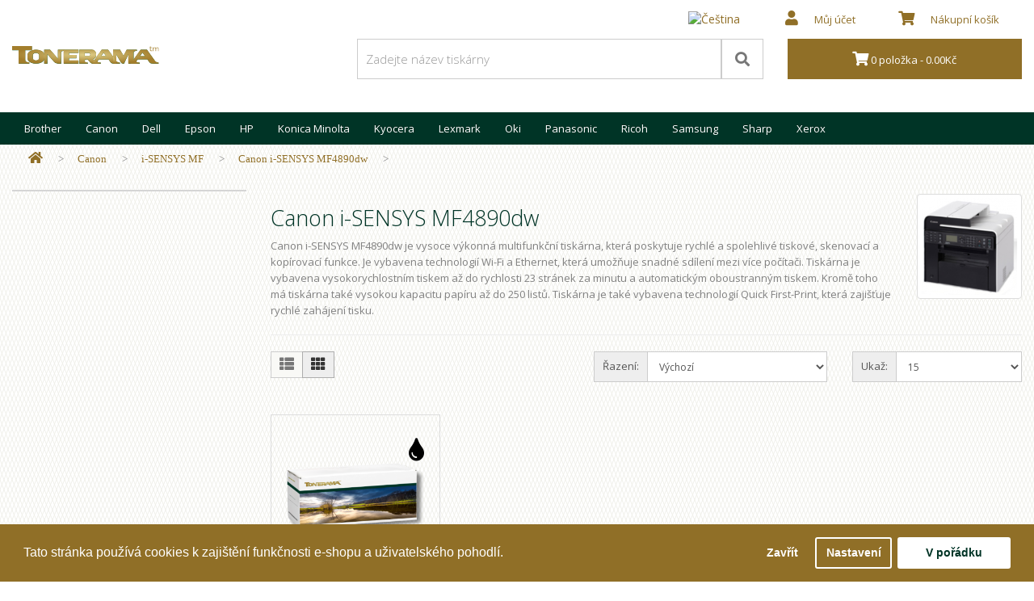

--- FILE ---
content_type: text/html; charset=utf-8
request_url: https://tonerama.cz/canon/i-sensys-mf/canon-i-sensys-mf4890dw
body_size: 8908
content:
<!DOCTYPE html>
<!--[if IE]><![endif]-->
<!--[if IE 8 ]><html dir="ltr" lang="cs" class="ie8"><![endif]-->
<!--[if IE 9 ]><html dir="ltr" lang="cs" class="ie9"><![endif]-->
<!--[if (gt IE 9)|!(IE)]><!-->
<html dir="ltr" lang="cs">
<!--<![endif]-->
<head>
<meta charset="UTF-8" />
<meta name="viewport" content="width=device-width, initial-scale=1">
<meta http-equiv="X-UA-Compatible" content="IE=edge">
<title>Canon i-SENSYS MF4890dw</title>
<base href="https://tonerama.cz/" />
<meta name="description" content="Spotřební materiál (tonery) a další výrobky pro Canon i-SENSYS MF4890dw" />
<meta name="keywords" content="Canon i-SENSYS MF4890dw" />

                      
<script src="catalog/view/javascript/jquery/jquery-2.1.1.min.js" type="text/javascript"></script>
<link href="catalog/view/javascript/bootstrap/css/bootstrap.min.css" rel="stylesheet" media="screen" />
<script src="catalog/view/javascript/bootstrap/js/bootstrap.min.js" type="text/javascript"></script>
<link href="catalog/view/javascript/font-awesome/css/all.css" rel="stylesheet" type="text/css" />
<link rel="preload" as="font">
<link href="//fonts.googleapis.com/css?family=Open+Sans:400,400i,300,700&display=swap" rel="stylesheet" type="text/css" />
<link href="catalog/view/theme/default/stylesheet/stylesheet.css" rel="stylesheet">
<link href="catalog/view/theme/default/stylesheet/d_ajax_filter/d_ajax_filter.css" type="text/css" rel="stylesheet" media="screen" />
<link href="catalog/view/javascript/d_ajax_filter/library/Ion.RangeSlider/ion.rangeSlider.css" type="text/css" rel="stylesheet" media="screen" />
<link href="catalog/view/javascript/d_ajax_filter/library/Ion.RangeSlider/ion.rangeSlider.skinAjaxFilter.css" type="text/css" rel="stylesheet" media="screen" />
<link href="catalog/view/javascript/d_ajax_filter/library/mCustomScrollbar/jquery.mCustomScrollbar.min.css" type="text/css" rel="stylesheet" media="screen" />
<link href="catalog/view/javascript/d_bootstrap_rating/bootstrap-rating.css" type="text/css" rel="stylesheet" media="screen" />
<link href="catalog/view/javascript/isenselabs_gdpr/cookieconsent.min.css" type="text/css" rel="stylesheet" media="screen" />
<link href="catalog/view/theme/default/stylesheet/mss/style.css?v3.0.6" type="text/css" rel="stylesheet" media="screen" />
<link href="catalog/view/theme/default/stylesheet/mss/style-2.css?v3.0.6" type="text/css" rel="stylesheet" media="screen" />
<style>
  #information-contact #druhy-email--wrapper {display: none;}
</style>
<script src="catalog/view/javascript/d_ajax_filter/library/underscore-min.js" type="text/javascript"></script>
<script src="catalog/view/javascript/d_riot/riotcompiler.min.js" type="text/javascript"></script>
<script src="catalog/view/theme/default/javascript/d_ajax_filter/d_ajax_filter.js" type="text/javascript"></script>
<script src="catalog/view/javascript/d_ajax_filter/library/Ion.RangeSlider/ion.rangeSlider.min.js" type="text/javascript"></script>
<script src="catalog/view/javascript/d_ajax_filter/library/mCustomScrollbar/jquery.mCustomScrollbar.min.js" type="text/javascript"></script>
<script src="catalog/view/javascript/d_ajax_filter/library/wNumb.js" type="text/javascript"></script>
<script src="catalog/view/javascript/d_ajax_filter/library/jquery.touchwipe.min.js" type="text/javascript"></script>
<script src="catalog/view/javascript/d_bootstrap_rating/bootstrap-rating.js" type="text/javascript"></script>
<script src="catalog/view/javascript/isenselabs_gdpr/utils.js" type="text/javascript"></script>
<script src="catalog/view/javascript/isenselabs_gdpr/cookiemanager.js" type="text/javascript"></script>
<script src="catalog/view/javascript/isenselabs_gdpr/cookieconsent.min.js" type="text/javascript"></script>
<script src="catalog/view/javascript/mss/js_params.js?v3.0.6_1769139980" type="text/javascript"></script>
<script src="catalog/view/javascript/mss/bloodhound.min.js?v3.0.6" type="text/javascript"></script>
<script src="catalog/view/javascript/mss/typeahead.jquery.min.js?v3.0.6" type="text/javascript"></script>
<script src="catalog/view/javascript/mss/live_search.min.js?v3.0.6" type="text/javascript"></script>
<script src="catalog/view/javascript/common.js" type="text/javascript"></script>
<link href="https://tonerama.cz/canon-i-sensys-mf4890dw" rel="canonical" />
<link href="https://tonerama.cz/image/catalog/tiskarna2.png" rel="icon" />
<!-- Google tag (gtag.js) --> 
<script async src="https://www.googletagmanager.com/gtag/js?id=G-9JP6GX6599"></script>
<script>
  window.dataLayer = window.dataLayer || [];
  function gtag(){dataLayer.push(arguments);}
  gtag('js', new Date());

  gtag('config', 'G-9JP6GX6599');
</script>

<script>var MSS_MODE = 'standard';</script>
</head>
<body>
<nav id="top">
  <div class="container">
    <div id="top-links" class="nav pull-right">
      <ul class="list-inline">
		<li class="dropdown">
  <form action="https://tonerama.cz/index.php?route=common/language/language" method="post" enctype="multipart/form-data" id="form-language">
    <div class="btn-group">
      <button class="btn btn-link dropdown-toggle" data-toggle="dropdown">
             
      <img style="margin-top:-6px;"src="catalog/language/cs-cz/cs-cz.svg" alt="Čeština" title="Čeština" width="25" height="17">
                              </span></button>
      <ul class="dropdown-menu">
                <li>
          <button class="btn btn-link btn-block language-select" type="button" name="cs-cz"><img style="margin-top:-3px;"src="catalog/language/cs-cz/cs-cz.svg" alt="Čeština" title="Čeština" width="25" height="17" /> Čeština</button>
        </li>
                <li>
          <button class="btn btn-link btn-block language-select" type="button" name="en-gb"><img style="margin-top:-3px;"src="catalog/language/en-gb/en-gb.svg" alt="English" title="English" width="25" height="17" /> English</button>
        </li>
              </ul>
    </div>
    <input type="hidden" name="code" value="" />
    <input type="hidden" name="redirect" value="https://tonerama.cz/canon/i-sensys-mf/canon-i-sensys-mf4890dw?_route_=canon%2Fi-sensys-mf%2Fcanon-i-sensys-mf4890dw" />
  </form>
</li>	
        <li class="dropdown"><a href="https://tonerama.cz/index.php?route=account/account" title="Můj účet" class="dropdown-toggle" data-toggle="dropdown"><span style="padding:20px;"><i class="fa fa-user"></i></span><span class="hidden-xs hidden-sm hidden-md">Můj účet</span></span></a>
          <ul class="dropdown-menu dropdown-menu-right">
                        <li><a href="https://tonerama.cz/index.php?route=account/register">Registrovat</a></li>
            <li><a href="https://tonerama.cz/index.php?route=account/login">Přihlásit</a></li>
                      </ul>
        </li>
        <li><a href="https://tonerama.cz/index.php?route=checkout/cart" title="Nákupní košík"><span style="padding:20px;"><i class="fa fa-shopping-cart"></i></span><span class="hidden-xs hidden-sm hidden-md">Nákupní košík</span></a></li>
      </ul>
    </div>
  </div>
</nav>
<header>
  <div class="container">
    <div class="row">
      <div class="col-sm-4">
        <div id="logo"><a href="https://tonerama.cz/index.php?route=common/home"><img src="https://tonerama.cz/image/catalog/tonerama_logo10.svg" title="TONERAMA" alt="TONERAMA" class="img-responsive" width="100%" height="100%" /></a></div>
      </div>
      <div class="col-sm-5"><div id="search" class="input-group">
  <input type="text" aria-label="Zadejte název tiskárny" name="search" value="" placeholder="Zadejte název tiskárny" class="form-control input-lg" />
  <span class="input-group-btn">
    <button type="button" aria-label="Search" class="btn btn-default btn-lg"><i class="fa fa-search"></i></button>
  </span>
</div>
</div>
      <div class="col-sm-3"><div id="cart" class="btn-group btn-block">
  <button type="button" data-toggle="dropdown" data-loading-text="Načítám..." class="btn btn-inverse btn-block btn-sm dropdown-toggle"><i class="fa fa-shopping-cart"></i> <span id="cart-total">0 položka - 0.00Kč</span></button>
  <ul class="dropdown-menu pull-right">
        <li>
      <p class="text-center">Váš košík je prázdný.</p>
    </li>
      </ul>
</div>
</div>
    </div>
  </div>
</header>
<div class="container">
  <nav id="menu" class="navbar">
    <div class="navbar-header"><span id="category" class="visible-xs"></span>
      <button type="button" class="btn btn-navbar navbar-toggle" data-toggle="collapse" data-target=".navbar-ex1-collapse"><i class="fa fa-bars fasize2"></i>&nbspKategorie</button>
    </div>
    <div class="collapse navbar-collapse navbar-ex1-collapse">
      <ul class="nav navbar-nav">
                        <li class="dropdown"><a href="https://tonerama.cz/brother" class="dropdown-toggle" data-toggle="dropdown">Brother</a>
          <div class="dropdown-menu">
            <div class="dropdown-inner">               <ul class="list-unstyled">
                                <li><a href="https://tonerama.cz/brother/dcp-1">DCP-1</a></li>
                                <li><a href="https://tonerama.cz/brother/dcp-7">DCP-7</a></li>
                                <li><a href="https://tonerama.cz/brother/dcp-8">DCP-8</a></li>
                                <li><a href="https://tonerama.cz/brother/dcp-9">DCP-9</a></li>
                                <li><a href="https://tonerama.cz/brother/dcp-b">DCP-B</a></li>
                                <li><a href="https://tonerama.cz/brother/dcp-l">DCP-L</a></li>
                                <li><a href="https://tonerama.cz/brother/brother-fax">FAX</a></li>
                              </ul>
                            <ul class="list-unstyled">
                                <li><a href="https://tonerama.cz/brother/hl-1">HL-1</a></li>
                                <li><a href="https://tonerama.cz/brother/hl-2">HL-2</a></li>
                                <li><a href="https://tonerama.cz/brother/hl-3">HL-3</a></li>
                                <li><a href="https://tonerama.cz/brother/hl-4">HL-4</a></li>
                                <li><a href="https://tonerama.cz/brother/hl-5">HL-5</a></li>
                                <li><a href="https://tonerama.cz/brother/hl-6">HL-6</a></li>
                                <li><a href="https://tonerama.cz/brother/hl-7">HL-7</a></li>
                              </ul>
                            <ul class="list-unstyled">
                                <li><a href="https://tonerama.cz/brother/hl-8">HL-8</a></li>
                                <li><a href="https://tonerama.cz/brother/hl-l">HL-L</a></li>
                                <li><a href="https://tonerama.cz/brother/hl-p">HL-P</a></li>
                                <li><a href="https://tonerama.cz/brother/mfc-1">MFC-1</a></li>
                                <li><a href="https://tonerama.cz/brother/mfc-2">MFC-2</a></li>
                                <li><a href="https://tonerama.cz/brother/mfc-3">MFC-3</a></li>
                                <li><a href="https://tonerama.cz/brother/mfc-4">MFC-4</a></li>
                              </ul>
                            <ul class="list-unstyled">
                                <li><a href="https://tonerama.cz/brother/mfc-5">MFC-5</a></li>
                                <li><a href="https://tonerama.cz/brother/mfc-6">MFC-6</a></li>
                                <li><a href="https://tonerama.cz/brother/mfc-7">MFC-7</a></li>
                                <li><a href="https://tonerama.cz/brother/mfc-8">MFC-8</a></li>
                                <li><a href="https://tonerama.cz/brother/mfc-9">MFC-9</a></li>
                                <li><a href="https://tonerama.cz/brother/mfc-j">MFC-J</a></li>
                                <li><a href="https://tonerama.cz/brother/mfc-l">MFC-L</a></li>
                              </ul>
              </div>
            <a href="https://tonerama.cz/brother" class="see-all">Ukázat vše Brother</a> </div>
        </li>
                                <li class="dropdown"><a href="https://tonerama.cz/canon" class="dropdown-toggle" data-toggle="dropdown">Canon</a>
          <div class="dropdown-menu">
            <div class="dropdown-inner">               <ul class="list-unstyled">
                                <li><a href="https://tonerama.cz/canon/canon-fax">FAX</a></li>
                                <li><a href="https://tonerama.cz/canon/fc">FC</a></li>
                                <li><a href="https://tonerama.cz/canon/i">i</a></li>
                                <li><a href="https://tonerama.cz/canon/i-sensys-fax-l">i-SENSYS FAX-L</a></li>
                              </ul>
                            <ul class="list-unstyled">
                                <li><a href="https://tonerama.cz/canon/i-sensys-lbp">i-SENSYS LBP</a></li>
                                <li><a href="https://tonerama.cz/canon/i-sensys-mf">i-SENSYS MF</a></li>
                                <li><a href="https://tonerama.cz/canon/i-sensys-x">I-SENSYS X</a></li>
                                <li><a href="https://tonerama.cz/canon/imagerunner-advance">imageRUNNER ADVANCE</a></li>
                              </ul>
                            <ul class="list-unstyled">
                                <li><a href="https://tonerama.cz/canon/imagerunner-c">imageRUNNER C</a></li>
                                <li><a href="https://tonerama.cz/canon/imagerunner-dx">imageRUNNER DX</a></li>
                                <li><a href="https://tonerama.cz/canon/laser-shot-lbp">Laser Shot LBP</a></li>
                                <li><a href="https://tonerama.cz/canon/laserbase-mf">LaserBase MF</a></li>
                              </ul>
                            <ul class="list-unstyled">
                                <li><a href="https://tonerama.cz/canon/lbp">LBP</a></li>
                                <li><a href="https://tonerama.cz/canon/pc">PC</a></li>
                              </ul>
              </div>
            <a href="https://tonerama.cz/canon" class="see-all">Ukázat vše Canon</a> </div>
        </li>
                                <li class="dropdown"><a href="https://tonerama.cz/dell" class="dropdown-toggle" data-toggle="dropdown">Dell</a>
          <div class="dropdown-menu">
            <div class="dropdown-inner">               <ul class="list-unstyled">
                                <li><a href="https://tonerama.cz/dell/700-7000">700-7000</a></li>
                                <li><a href="https://tonerama.cz/dell/dell-b">B</a></li>
                                <li><a href="https://tonerama.cz/dell/dell-e">E</a></li>
                                <li><a href="https://tonerama.cz/dell/h">H</a></li>
                                <li><a href="https://tonerama.cz/dell/dell-p">P</a></li>
                                <li><a href="https://tonerama.cz/dell/dell-s">S</a></li>
                              </ul>
              </div>
            <a href="https://tonerama.cz/dell" class="see-all">Ukázat vše Dell</a> </div>
        </li>
                                <li class="dropdown"><a href="https://tonerama.cz/epson" class="dropdown-toggle" data-toggle="dropdown">Epson</a>
          <div class="dropdown-menu">
            <div class="dropdown-inner">               <ul class="list-unstyled">
                                <li><a href="https://tonerama.cz/epson/aculaser">AcuLaser</a></li>
                                <li><a href="https://tonerama.cz/epson/workforce">WorkForce</a></li>
                              </ul>
                            <ul class="list-unstyled">
                                <li><a href="https://tonerama.cz/epson/workforce-al">WorkForce AL</a></li>
                                <li><a href="https://tonerama.cz/epson/workforce-pro-wf">WorkForce Pro WF</a></li>
                              </ul>
                            <ul class="list-unstyled">
                                <li><a href="https://tonerama.cz/epson/workforce-pro-wp">WorkForce Pro WP</a></li>
                                <li><a href="https://tonerama.cz/epson/workforce-wf">WorkForce WF</a></li>
                              </ul>
                            <ul class="list-unstyled">
                                <li><a href="https://tonerama.cz/epson/xp">XP</a></li>
                              </ul>
              </div>
            <a href="https://tonerama.cz/epson" class="see-all">Ukázat vše Epson</a> </div>
        </li>
                                <li class="dropdown"><a href="https://tonerama.cz/hp" class="dropdown-toggle" data-toggle="dropdown">HP</a>
          <div class="dropdown-menu">
            <div class="dropdown-inner">               <ul class="list-unstyled">
                                <li><a href="https://tonerama.cz/hp/color-laserjet">Color LaserJet</a></li>
                                <li><a href="https://tonerama.cz/hp/color-laserjet-c">Color LaserJet C</a></li>
                                <li><a href="https://tonerama.cz/hp/color-laserjet-cm">Color LaserJet CM</a></li>
                                <li><a href="https://tonerama.cz/hp/color-laserjet-cp">Color LaserJet CP</a></li>
                                <li><a href="https://tonerama.cz/hp/color-laserjet-enterprise">Color LaserJet Enterprise</a></li>
                              </ul>
                            <ul class="list-unstyled">
                                <li><a href="https://tonerama.cz/hp/color-laserjet-pro">Color LaserJet Pro</a></li>
                                <li><a href="https://tonerama.cz/hp/color-laserjet-professional">Color LaserJet Professional</a></li>
                                <li><a href="https://tonerama.cz/hp/hp-fax">Fax</a></li>
                                <li><a href="https://tonerama.cz/hp/laserjet">LaserJet</a></li>
                                <li><a href="https://tonerama.cz/hp/laserjet-cm">LaserJet CM</a></li>
                              </ul>
                            <ul class="list-unstyled">
                                <li><a href="https://tonerama.cz/hp/laserjet-cp">LaserJet CP</a></li>
                                <li><a href="https://tonerama.cz/hp/laserjet-enterprise">LaserJet Enterprise</a></li>
                                <li><a href="https://tonerama.cz/hp/laserjet-m">LaserJet M</a></li>
                                <li><a href="https://tonerama.cz/hp/laserjet-p">LaserJet P</a></li>
                                <li><a href="https://tonerama.cz/hp/laserjet-pro">LaserJet Pro</a></li>
                              </ul>
                            <ul class="list-unstyled">
                                <li><a href="https://tonerama.cz/hp/laserjet-ultra">LaserJet Ultra</a></li>
                                <li><a href="https://tonerama.cz/hp/color-laser">Color Laser</a></li>
                                <li><a href="https://tonerama.cz/hp/laser">Laser</a></li>
                                <li><a href="https://tonerama.cz/hp/neverstop-laser">Neverstop Laser</a></li>
                              </ul>
              </div>
            <a href="https://tonerama.cz/hp" class="see-all">Ukázat vše HP</a> </div>
        </li>
                                <li class="dropdown"><a href="https://tonerama.cz/konica-minolta" class="dropdown-toggle" data-toggle="dropdown">Konica Minolta</a>
          <div class="dropdown-menu">
            <div class="dropdown-inner">               <ul class="list-unstyled">
                                <li><a href="https://tonerama.cz/konica-minolta/1000-8000">1000-8000</a></li>
                                <li><a href="https://tonerama.cz/konica-minolta/bizhub">bizhub</a></li>
                                <li><a href="https://tonerama.cz/konica-minolta/bizhub-c">bizhub C</a></li>
                                <li><a href="https://tonerama.cz/konica-minolta/di">Di</a></li>
                              </ul>
                            <ul class="list-unstyled">
                                <li><a href="https://tonerama.cz/konica-minolta/ep">EP</a></li>
                                <li><a href="https://tonerama.cz/konica-minolta/magicolor">Magicolor</a></li>
                                <li><a href="https://tonerama.cz/konica-minolta/konica-minolta-mc">MC</a></li>
                                <li><a href="https://tonerama.cz/konica-minolta/pagepro">PagePro</a></li>
                              </ul>
              </div>
            <a href="https://tonerama.cz/konica-minolta" class="see-all">Ukázat vše Konica Minolta</a> </div>
        </li>
                                <li class="dropdown"><a href="https://tonerama.cz/kyocera" class="dropdown-toggle" data-toggle="dropdown">Kyocera</a>
          <div class="dropdown-menu">
            <div class="dropdown-inner">               <ul class="list-unstyled">
                                <li><a href="https://tonerama.cz/kyocera/ecosys">ECOSYS</a></li>
                                <li><a href="https://tonerama.cz/kyocera/fs">FS</a></li>
                                <li><a href="https://tonerama.cz/kyocera/fs-c">FS-C</a></li>
                                <li><a href="https://tonerama.cz/kyocera/km">KM</a></li>
                              </ul>
                            <ul class="list-unstyled">
                                <li><a href="https://tonerama.cz/kyocera/km-c">KM-C</a></li>
                                <li><a href="https://tonerama.cz/kyocera/mita">Mita</a></li>
                                <li><a href="https://tonerama.cz/kyocera/taskalfa">TASKalfa</a></li>
                              </ul>
              </div>
            <a href="https://tonerama.cz/kyocera" class="see-all">Ukázat vše Kyocera</a> </div>
        </li>
                                <li class="dropdown"><a href="https://tonerama.cz/lexmark" class="dropdown-toggle" data-toggle="dropdown">Lexmark</a>
          <div class="dropdown-menu">
            <div class="dropdown-inner">               <ul class="list-unstyled">
                                <li><a href="https://tonerama.cz/lexmark/lexmark-c">C</a></li>
                                <li><a href="https://tonerama.cz/lexmark/lexmark-e">E</a></li>
                                <li><a href="https://tonerama.cz/lexmark/ms">MS</a></li>
                                <li><a href="https://tonerama.cz/lexmark/lexmark-mx">MX</a></li>
                              </ul>
                            <ul class="list-unstyled">
                                <li><a href="https://tonerama.cz/lexmark/optra">Optra</a></li>
                                <li><a href="https://tonerama.cz/lexmark/lexmark-t">T</a></li>
                                <li><a href="https://tonerama.cz/lexmark/x2">X2</a></li>
                                <li><a href="https://tonerama.cz/lexmark/x3">X3</a></li>
                              </ul>
                            <ul class="list-unstyled">
                                <li><a href="https://tonerama.cz/lexmark/x5">X5</a></li>
                                <li><a href="https://tonerama.cz/lexmark/x6">X6</a></li>
                              </ul>
              </div>
            <a href="https://tonerama.cz/lexmark" class="see-all">Ukázat vše Lexmark</a> </div>
        </li>
                                <li class="dropdown"><a href="https://tonerama.cz/oki" class="dropdown-toggle" data-toggle="dropdown">Oki</a>
          <div class="dropdown-menu">
            <div class="dropdown-inner">               <ul class="list-unstyled">
                                <li><a href="https://tonerama.cz/oki/oki-b">B</a></li>
                                <li><a href="https://tonerama.cz/oki/oki-c">C</a></li>
                                <li><a href="https://tonerama.cz/oki/mb">MB</a></li>
                                <li><a href="https://tonerama.cz/oki/oki-mc">MC</a></li>
                                <li><a href="https://tonerama.cz/oki/okifax">OKIFAX</a></li>
                                <li><a href="https://tonerama.cz/oki/okioffice">OKIOFFICE</a></li>
                              </ul>
              </div>
            <a href="https://tonerama.cz/oki" class="see-all">Ukázat vše Oki</a> </div>
        </li>
                                <li class="dropdown"><a href="https://tonerama.cz/panasonic" class="dropdown-toggle" data-toggle="dropdown">Panasonic</a>
          <div class="dropdown-menu">
            <div class="dropdown-inner">               <ul class="list-unstyled">
                                <li><a href="https://tonerama.cz/panasonic/kx">KX</a></li>
                              </ul>
              </div>
            <a href="https://tonerama.cz/panasonic" class="see-all">Ukázat vše Panasonic</a> </div>
        </li>
                                <li class="dropdown"><a href="https://tonerama.cz/ricoh" class="dropdown-toggle" data-toggle="dropdown">Ricoh</a>
          <div class="dropdown-menu">
            <div class="dropdown-inner">               <ul class="list-unstyled">
                                <li><a href="https://tonerama.cz/ricoh/aficio-1000-4000">Aficio 1000-4000</a></li>
                                <li><a href="https://tonerama.cz/ricoh/aficio-ap">Aficio AP</a></li>
                                <li><a href="https://tonerama.cz/ricoh/aficio-cl">Aficio CL</a></li>
                                <li><a href="https://tonerama.cz/ricoh/aficio-fx">Aficio FX</a></li>
                                <li><a href="https://tonerama.cz/ricoh/aficio-gx">Aficio GX</a></li>
                              </ul>
                            <ul class="list-unstyled">
                                <li><a href="https://tonerama.cz/ricoh/aficio-mp">Aficio MP</a></li>
                                <li><a href="https://tonerama.cz/ricoh/aficio-sg">Aficio SG</a></li>
                                <li><a href="https://tonerama.cz/ricoh/aficio-sp">Aficio SP</a></li>
                                <li><a href="https://tonerama.cz/ricoh/ricoh-sp">SP</a></li>
                              </ul>
              </div>
            <a href="https://tonerama.cz/ricoh" class="see-all">Ukázat vše Ricoh</a> </div>
        </li>
                                <li class="dropdown"><a href="https://tonerama.cz/samsung" class="dropdown-toggle" data-toggle="dropdown">Samsung</a>
          <div class="dropdown-menu">
            <div class="dropdown-inner">               <ul class="list-unstyled">
                                <li><a href="https://tonerama.cz/samsung/clp">CLP</a></li>
                                <li><a href="https://tonerama.cz/samsung/clx">CLX</a></li>
                                <li><a href="https://tonerama.cz/samsung/ml">ML</a></li>
                                <li><a href="https://tonerama.cz/samsung/msys">MSYS</a></li>
                                <li><a href="https://tonerama.cz/samsung/proxpress">ProXpress</a></li>
                                <li><a href="https://tonerama.cz/samsung/scx">SCX</a></li>
                                <li><a href="https://tonerama.cz/samsung/sf">SF</a></li>
                                <li><a href="https://tonerama.cz/samsung/sl">SL</a></li>
                                <li><a href="https://tonerama.cz/samsung/xpress">Xpress</a></li>
                              </ul>
              </div>
            <a href="https://tonerama.cz/samsung" class="see-all">Ukázat vše Samsung</a> </div>
        </li>
                                <li class="dropdown"><a href="https://tonerama.cz/sharp" class="dropdown-toggle" data-toggle="dropdown">Sharp</a>
          <div class="dropdown-menu">
            <div class="dropdown-inner">               <ul class="list-unstyled">
                                <li><a href="https://tonerama.cz/sharp/ar">AR</a></li>
                                <li><a href="https://tonerama.cz/sharp/ar-f">AR-F</a></li>
                                <li><a href="https://tonerama.cz/sharp/ar-m">AR-M</a></li>
                              </ul>
                            <ul class="list-unstyled">
                                <li><a href="https://tonerama.cz/sharp/ar-p">AR-P</a></li>
                                <li><a href="https://tonerama.cz/sharp/sharp-mx">MX</a></li>
                              </ul>
              </div>
            <a href="https://tonerama.cz/sharp" class="see-all">Ukázat vše Sharp</a> </div>
        </li>
                                <li class="dropdown"><a href="https://tonerama.cz/xerox" class="dropdown-toggle" data-toggle="dropdown">Xerox</a>
          <div class="dropdown-menu">
            <div class="dropdown-inner">               <ul class="list-unstyled">
                                <li><a href="https://tonerama.cz/xerox/xerox-b">B</a></li>
                                <li><a href="https://tonerama.cz/xerox/phaser-3">Phaser 3</a></li>
                                <li><a href="https://tonerama.cz/xerox/phaser-4">Phaser 4</a></li>
                              </ul>
                            <ul class="list-unstyled">
                                <li><a href="https://tonerama.cz/xerox/phaser-5">Phaser 5</a></li>
                                <li><a href="https://tonerama.cz/xerox/phaser-6">Phaser 6</a></li>
                                <li><a href="https://tonerama.cz/xerox/phaser-7">Phaser 7</a></li>
                              </ul>
                            <ul class="list-unstyled">
                                <li><a href="https://tonerama.cz/xerox/phaser-8">Phaser 8</a></li>
                                <li><a href="https://tonerama.cz/xerox/workcentre">WorkCentre</a></li>
                              </ul>
              </div>
            <a href="https://tonerama.cz/xerox" class="see-all">Ukázat vše Xerox</a> </div>
        </li>
                      </ul>
    </div>
  </nav>
</div>
 


<div id="product-category" class="container">
  <ul class="breadcrumb hidden-xs hidden-sm hidden-md">
        <li><a href="https://tonerama.cz/index.php?route=common/home" aria-label="Home"><i class="fa fa-home"></i></a></li>
        <li><a href="https://tonerama.cz/canon" aria-label="Home">Canon</a></li>
        <li><a href="https://tonerama.cz/canon/i-sensys-mf" aria-label="Home">i-SENSYS MF</a></li>
        <li><a href="https://tonerama.cz/canon/i-sensys-mf/canon-i-sensys-mf4890dw" aria-label="Home">Canon i-SENSYS MF4890dw</a></li>
      </ul>
  <div class="row"><aside id="column-left" class="col-sm-3 hidden-xs">
    <div id="af2113532152" data-is="d_ajax_filter" class="ajax-filter  af2113532152" ></div>
<style>
        .ajax-filter.af2113532152 > div > div.panel-heading{
        color: rgb(0, 52, 38)!important;
        background:rgba(247, 247, 247, 0)!important;
    }
            .ajax-filter.af2113532152 span.quantity{
        color:rgb(255, 255, 255)!important;
        background:rgb(244, 98, 52)!important;
    }
            .ajax-filter.af2113532152 .irs-bar {
        background: rgb(246, 168, 40)!important;
    }
    .ajax-filter.af2113532152 .irs-line {
        background: rgba(243, 244, 248, 0)!important;
        border: 1px solid rgba(243, 244, 248, 0)!important;
    }
    .ajax-filter.af2113532152 .irs-slider{
        background: rgb(246, 246, 246)!important;
        border: 1px solid  rgb(204, 204, 204)!important;
    }
            .ajax-filter.af2113532152 > .title{
        color:rgb(0, 52, 38)!important;
        background:rgba(244, 244, 244, 0)!important;
    }
    .ajax-filter.af2113532152 .af-heading,.af-heading:hover{
        color:rgb(0, 52, 38)!important;
        background:rgba(244, 244, 244, 0)!important;
    }
            .ajax-filter.af2113532152 #resetFilter:hover > p{
        color:rgb(25, 163, 223)!important;
    }
    .ajax-filter.af2113532152 a#fitlers{
        background:rgb(25, 163, 223)!important;
        border:1px solid rgb(25, 163, 223)!important;
    }
    .ajax-filter.af2113532152 #label_radio_and_image > input:checked+img{
        border:2px solid rgb(0, 52, 38)!important;
    }
    .ajax-filter.af2113532152 #label_radio_and_image > input+img{
        border-radius:0px!important;
    }
    .ajax-filter.af2113532152 #label_checbox_and_image > input:checked+img{
        border:2px solid rgb(0, 52, 38)!important;
        border-radius:0px!important;
    }

    .ajax-filter.af2113532152 #label_checbox_and_image > input+img{
        border-radius:0px!important;
    }
    .ajax-filter.af2113532152 #label_image_checkbox input:checked+img{
        border:1px solid rgb(0, 52, 38)!important;
    }

    .ajax-filter.af2113532152 #label_image_checkbox input+img{
        border-radius:0px!important;
    }

    .ajax-filter.af2113532152 #label_image_radio input:checked+img{
        border:1px solid rgb(0, 52, 38)!important;
    }

    .ajax-filter.af2113532152 #label_image_radio input+img{
        border-radius:0px!important;
    }
    
    .ajax-filter.af2113532152 .af-container > div:not([id^=price]) > .af-wrapper
    {
        overflow-x: hidden;
                overflow-y: hidden
            }

                                                                                                                                                                                                                                                                                                                                                                                                                                                                                                                                                                                                                                                                                                                                                                                                                                                                                                                                                                                                                                                                                                                                                                                                                                                                                                                                                                                                                                                                                                                                                                        
</style>

<script src="catalog/view/theme/default/template/extension/d_ajax_filter/component/af_button_filter.tag?1908552149" type="riot/tag"></script>
<script src="catalog/view/theme/default/template/extension/d_ajax_filter/component/af_button_view_all.tag?1009618702" type="riot/tag"></script>
<script src="catalog/view/theme/default/template/extension/d_ajax_filter/component/af_group.tag?952537186" type="riot/tag"></script>
<script src="catalog/view/theme/default/template/extension/d_ajax_filter/component/af_loader.tag?51612900" type="riot/tag"></script>
<script src="catalog/view/theme/default/template/extension/d_ajax_filter/component/af_quantity.tag?1131734427" type="riot/tag"></script>
<script src="catalog/view/theme/default/template/extension/d_ajax_filter/component/af_selected.tag?374600522" type="riot/tag"></script>
<script src="catalog/view/theme/default/template/extension/d_ajax_filter/component/af_selected_range.tag?1699273394" type="riot/tag"></script>
<script src="catalog/view/theme/default/template/extension/d_ajax_filter/component/d_ajax_filter.tag?119628764" type="riot/tag"></script>
<script src="catalog/view/theme/default/template/extension/d_ajax_filter/component/d_ajax_filter_selected.tag?875570810" type="riot/tag"></script>
<script src="catalog/view/theme/default/template/extension/d_ajax_filter/group/af_group_checkbox.tag?1233638646" type="riot/tag"></script>
<script src="catalog/view/theme/default/template/extension/d_ajax_filter/group/af_group_checkbox_and_image.tag?2024441816" type="riot/tag"></script>
<script src="catalog/view/theme/default/template/extension/d_ajax_filter/group/af_group_image_checkbox.tag?1053445205" type="riot/tag"></script>
<script src="catalog/view/theme/default/template/extension/d_ajax_filter/group/af_group_image_radio.tag?2005723890" type="riot/tag"></script>
<script src="catalog/view/theme/default/template/extension/d_ajax_filter/group/af_group_radio.tag?1975864848" type="riot/tag"></script>
<script src="catalog/view/theme/default/template/extension/d_ajax_filter/group/af_group_radio_and_image.tag?482697520" type="riot/tag"></script>
<script src="catalog/view/theme/default/template/extension/d_ajax_filter/group/af_group_select.tag?999232862" type="riot/tag"></script>
<script src="catalog/view/theme/default/template/extension/d_ajax_filter/group/af_group_slider_inputs.tag?376430918" type="riot/tag"></script>
<script src="catalog/view/theme/default/template/extension/d_ajax_filter/group/af_group_slider_label.tag?650645387" type="riot/tag"></script>
<script src="catalog/view/theme/default/template/extension/d_ajax_filter/group/af_group_star_checbox.tag?1518482663" type="riot/tag"></script>
<script src="catalog/view/theme/default/template/extension/d_ajax_filter/group/af_group_star_radio.tag?1770396699" type="riot/tag"></script>
<script src="catalog/view/theme/default/template/extension/d_ajax_filter/group/af_group_text.tag?1910370803" type="riot/tag"></script>
<script  type="text/javascript">

        d_ajax_filter.initState({"common_setting":{"ajax":"1","fade_out_product":"1","display_loader":"0","content_path":"#ajax-filter-container","display_selected_top":"0","selected_path":"#ajax-filter-container > .row:eq(1)","display_out_of_stock":"1","in_stock_status":"6","display_sub_category":"0","multiple_attributes_value":"0","separator":",","custom_script":"        d_ajax_filter.beforeRequest = function(){\r\n            console.log(&quot;Before Request&quot;);\r\n        }\r\n        d_ajax_filter.beforeRender = function(json){\r\n            console.log(&quot;Before Render&quot;);\r\n        }\r\n        d_ajax_filter.afterRender = function(json){\r\n            console.log(&quot;After Render&quot;);\r\n        }","mobile":false},"selected":{},"translate":{"text_none":" --- None --- ","text_search":"Search","text_price":"Cenov\u00e9 rozp\u011bt\u00ed:","button_filter":"Filter","button_reset":"Vymazat filtr","text_show_more":"View More","text_shrink":"Shrink","text_symbol_left":"","text_symbol_right":"K\u010d","text_not_found":"<p>Products Not Found<\/p>"},"url":{"quantity":"index.php?route=extension\/module\/d_ajax_filter\/getQuantity&curRoute=product\/category&path=2_10211_211082","ajax":"index.php?route=extension\/module\/d_ajax_filter\/ajax&curRoute=product\/category&path=2_10211_211082"}})
    d_ajax_filter.setGroups('af2113532152',{"filter":{"_3":{"caption":"Druh","name":"filter","group_id":3,"type":"checkbox","collapse":"0","values":{"_22":{"name":"Toner (Cartridge)","value":22,"thumb":"https:\/\/tonerama.cz\/image\/cache\/no_image-45x45.png"}},"sort_order":"5"},"_1":{"caption":"Barva","name":"filter","group_id":1,"type":"checkbox","collapse":"0","values":{"_1":{"name":"\u010cern\u00e1 (Black)","value":1,"thumb":"https:\/\/tonerama.cz\/image\/cache\/no_image-45x45.png"}},"sort_order":"5"},"_2":{"caption":"Typ","name":"filter","group_id":2,"type":"checkbox","collapse":"0","values":{"_21":{"name":"Kompatibiln\u00ed","value":21,"thumb":"https:\/\/tonerama.cz\/image\/cache\/no_image-45x45.png"}},"sort_order":"5"}}});
    d_ajax_filter.setSetting('af2113532152',{"status":"1","name":"New Module 41","title":{"1":"Filter","3":"Filtr"},"show_mode":"all","layout_position":"column_left","base_attribs":{"search":{"sort_order":"0","status":"0","type":"text","collapse":"0"},"price":{"sort_order":"1","status":"0","type":"slider_label","collapse":"0"},"manufacturer":{"sort_order":"2","status":"0","type":"checkbox","sort_order_values":"default","collapse":"0"},"category":{"sort_order":"3","status":"0","type":"checkbox","sort_order_values":"default","collapse":"0"},"option":{"sort_order":"4","status":"0"},"filter":{"sort_order":"5","status":"1"},"attribute":{"sort_order":"6","status":"0"},"rating":{"sort_order":"7","status":"0","type":"star_checkbox","collapse":"0"},"stock_status":{"sort_order":"8","status":"0","type":"checkbox","sort_order_values":"default","collapse":"0"},"ean":{"sort_order":"9","status":"0","type":"checkbox","sort_order_values":"default","collapse":"0"},"tag":{"sort_order":"10","status":"0","type":"checkbox","sort_order_values":"default","collapse":"0"}},"attribute_default":{"status":"1","type":"checkbox","collapse":"0","sort_order_values":"default"},"filter_default":{"status":"1","type":"checkbox","collapse":"0","sort_order_values":"default"},"option_default":{"status":"1","type":"checkbox","collapse":"0","sort_order_values":"default"},"submission":"0","time":"1000","button_filter_position":"0","selected_filters":"1","button_reset":"1","show_mobile":"0","display_quantity":"0","limit_height":"0","height":"150px","limit_block":"0","count_elemnts":"5","min_elemnts":"3","theme_scrollbar":"dark","theme":"custom","design":{"header":{"background":"rgba(247, 247, 247, 0)","text":"rgb(0, 52, 38)"},"product_quantity":{"background":"rgb(244, 98, 52)","text":"rgb(255, 255, 255)"},"price_slider":{"background":"rgba(243, 244, 248, 0)","area_active":"rgb(246, 168, 40)","handle_background":"rgb(246, 246, 246)","handle_border":"rgb(204, 204, 204)","border":"rgb(213, 213, 213)"},"group_header":{"background":"rgba(244, 244, 244, 0)","text":"rgb(0, 52, 38)"},"button":{"button_filter":"rgb(25, 163, 223)","border_radius_image":"0px","border_image":"rgb(0, 52, 38)","button_reset":"rgb(25, 163, 223)"}},"custom_style":"                                                                                                                                                                                                                                                                                                                                                                                                                                                                                                                                                                                                                                                                                                                                                                                                                                                                                                                                                                                                                                                                                                                                                                                                                                                                                                                                                                                                                                                                                                                                                                    ","mobile":false,"heading_title":"Filtr"});
    riot.mount(document.getElementById('af2113532152'));
    d_ajax_filter.loadQuantity('af2113532152');

    
    $(document).ready(function(){
        if (d_ajax_filter.getState().common_setting.display_selected_top == '1') {
            if($('d_ajax_filter_selected').size() == 0) {
                $(d_ajax_filter.getState().common_setting.selected_path).before('<d_ajax_filter_selected id="af-selected-wrapper"></d_ajax_filter_selected>')
                riot.mount(document.getElementById('af-selected-wrapper'))
            }
        }
    })


            d_ajax_filter.beforeRequest = function(){
            console.log("Before Request");
        }
        d_ajax_filter.beforeRender = function(json){
            console.log("Before Render");
        }
        d_ajax_filter.afterRender = function(json){
            console.log("After Render");
        }

</script>

  </aside>

                <div id="content" class="col-sm-9"><div id="ajax-filter-container">
      
      
      <div class="row"> 
        
        <div class="col-sm-10"><h2>Canon i-SENSYS MF4890dw</h2>Canon i-SENSYS MF4890dw je vysoce výkonná multifunkční tiskárna, která poskytuje rychlé a spolehlivé tiskové, skenovací a kopírovací funkce. Je vybavena technologií Wi-Fi a Ethernet, která umožňuje snadné sdílení mezi více počítači. Tiskárna je vybavena vysokorychlostním tiskem až do rychlosti 23 stránek za minutu a automatickým oboustranným tiskem. Kromě toho má tiskárna také vysokou kapacitu papíru až do 250 listů. Tiskárna je také vybavena technologií Quick First-Print, která zajišťuje rychlé zahájení tisku.
        </div>
                <div class="col-sm-2"><img src="https://tonerama.cz/image/cache/catalog/canon/tiskarny-canon/i-SENSYS%20MF4890dw-150x150.png" alt="Canon i-SENSYS MF4890dw" title="Canon i-SENSYS MF4890dw" class="img-thumbnail" /></div>
              </div>

      <hr>
      
                  <div class="row">
        <div class="col-md-2 col-sm-6 hidden-xs">
          <div class="btn-group btn-group-sm">
            <button type="button" aria-label="List" id="list-view" class="btn btn-default" data-toggle="tooltip" title="Seznam"><i class="fa fa-th-list"></i></button>
            <button type="button" aria-label="Grid" id="grid-view" class="btn btn-default" data-toggle="tooltip" title="Mřížka"><i class="fa fa-th"></i></button>
          </div>
        </div>
        <div class="col-md-3 col-sm-6">
          
        </div>
        <div class="col-md-4 col-xs-6">
          <div class="form-group input-group input-group-sm">
            <label class="input-group-addon" for="input-sort">Řazení:</label>
            <select id="input-sort" class="form-control" onchange="location = this.value;">
              
              
              
                                          
              
              
              <option value="https://tonerama.cz/canon/i-sensys-mf/canon-i-sensys-mf4890dw?sort=p.sort_order&amp;order=ASC&" selected="selected">Výchozí</option>
              
              
              
                                                        
              
              
              <option value="https://tonerama.cz/canon/i-sensys-mf/canon-i-sensys-mf4890dw?sort=pd.name&amp;order=ASC&">Jméno (A - Z)</option>
              
              
              
                                                        
              
              
              <option value="https://tonerama.cz/canon/i-sensys-mf/canon-i-sensys-mf4890dw?sort=pd.name&amp;order=DESC&">Jméno (Z - A)</option>
              
              
              
                                                        
              
              
              <option value="https://tonerama.cz/canon/i-sensys-mf/canon-i-sensys-mf4890dw?sort=p.price&amp;order=ASC&">Cena od (Menší &gt; Věší)</option>
              
              
              
                                                        
              
              
              <option value="https://tonerama.cz/canon/i-sensys-mf/canon-i-sensys-mf4890dw?sort=p.price&amp;order=DESC&">Cena od (Větší &gt; Menší)</option>
              
              
              
                                                        
              
              
              <option value="https://tonerama.cz/canon/i-sensys-mf/canon-i-sensys-mf4890dw?sort=p.model&amp;order=ASC&">Kód (A - Z)</option>
              
              
              
                                                        
              
              
              <option value="https://tonerama.cz/canon/i-sensys-mf/canon-i-sensys-mf4890dw?sort=p.model&amp;order=DESC&">Kód (Z - A)</option>
              
              
              
                                        
            
            
            </select>
          </div>
        </div>
        <div class="col-md-3 col-xs-6">
          <div class="form-group input-group input-group-sm">
            <label class="input-group-addon" for="input-limit">Ukaž:</label>
            <select id="input-limit" class="form-control" onchange="location = this.value;">
              
              
              
                                          
              
              
              <option value="https://tonerama.cz/canon/i-sensys-mf/canon-i-sensys-mf4890dw?limit=15&" selected="selected">15</option>
              
              
              
                                                        
              
              
              <option value="https://tonerama.cz/canon/i-sensys-mf/canon-i-sensys-mf4890dw?limit=25&">25</option>
              
              
              
                                                        
              
              
              <option value="https://tonerama.cz/canon/i-sensys-mf/canon-i-sensys-mf4890dw?limit=50&">50</option>
              
              
              
                                                        
              
              
              <option value="https://tonerama.cz/canon/i-sensys-mf/canon-i-sensys-mf4890dw?limit=75&">75</option>
              
              
              
                                                        
              
              
              <option value="https://tonerama.cz/canon/i-sensys-mf/canon-i-sensys-mf4890dw?limit=100&">100</option>
              
              
              
                                        
            
            
            </select>
          </div>
        </div>
      </div>
      <div class="row">         <div class="product-layout product-list col-xs-12">
          <div class="product-thumb"><a href="https://tonerama.cz/canon/i-sensys-mf/canon-i-sensys-mf4890dw/kompatibilni-toner-s-canon-crg728-3500b002-cerny-2100a4">
            <div class="tinte">
                                                                      <i class="fa fa-tint" style="color: Black;font-size:28px;"></i>
                                                      
            </div>
            <div class="image"><img src="https://tonerama.cz/image/cache/catalog/tonerama/naplne-tonerama/toner-288x288.png" alt="Kompatibilní toner s CANON CRG728 (3500B002) - černý, 2100A4" title="Kompatibilní toner s CANON CRG728 (3500B002) - černý, 2100A4" class="img-responsive center-block" /></div>
            <div>
              <div class="caption" style="min-height:135px;">
                <h4>Kompatibilní toner s CANON CRG728 (3500B002) - černý, 2100A4</h4>
                <p style="color:#818181;">Černý (Black) toner v kompatibilní kazetě CANON CRG728 (3500B002) o vý..</p>
              
                
                 </div>
             </div></a>
             
            <div>  
                                <p class="price">                   279.00Kč
                  <br>
                  &nbsp;&nbsp; <span class="price-tax">Bez DPH 230.58Kč</span>  </p>
                 
            </div>
            <div style="color:green">Skladem</div>
            <div>
                <button type="button" aria-label="Cart" class="btn btn-width btn-size" onclick="cart.add('20000277', '1');"><i class="fa fa-shopping-cart"></i> <span class="hidden-xs hidden-sm hidden-md">Přidat do košíku</span></button>
            </div>
          </div>

        </div>
         </div>
      <div class="row">
        <div class="col-sm-6 text-left"></div>
        <div class="col-sm-6 text-right">Zobrazit 1 až 1 z 1</div>
      </div>
                  </div></div>
    </div>
</div>
<footer>
  <div class="container">
    <div class="row">
            <div class="col-sm-3">
        <h5>Informace</h5>
        <ul class="list-unstyled">
                   <li><a href="https://tonerama.cz/o-nas">O nás</a></li>
                    <li><a href="https://tonerama.cz/doprava-a-dodaci-terminy">Doprava a platba</a></li>
                    <li><a href="https://tonerama.cz/osobni-udaje">Osobní údaje</a></li>
                    <li><a href="https://tonerama.cz/vseobecne-obchodni-podminky">Obchodní podmínky</a></li>
                  </ul>
      </div>
            <div class="col-sm-3">
        <h5>Služby zákazníkům</h5>
        <ul class="list-unstyled">
          <li><a href="https://tonerama.cz/index.php?route=information/contact">Kontakty</a></li>
          <li><a href="https://tonerama.cz/index.php?route=account/return/add">Reklamace</a></li>
        </ul>
      </div>
      <div class="col-sm-3">
        <h5>Doplňky</h5>
        <ul class="list-unstyled">
          <li><a href="https://tonerama.cz/index.php?route=product/manufacturer">Značky</a></li>
          <li><a href="https://tonerama.cz/index.php?route=product/special">Akční nabídka</a></li>
        </ul>
      </div>
      <div class="col-sm-3">
        <h5>Můj účet</h5>
        <ul class="list-unstyled">
          <li><a href="https://tonerama.cz/index.php?route=account/account">Můj účet</a></li>
          <li><a href="https://tonerama.cz/index.php?route=account/order">Historie objednávek</a></li>
          <li><a href="https://tonerama.cz/index.php?route=account/newsletter">Odběr novinek</a></li>
        </ul>
      </div>
    </div>
    <hr>
    <p><a href="https://www.comgate.cz/cz/platebni-brana" target=“_blank”><img style="margin-top: -12px;" alt="Platební brána ComGate" src="image/catalog/logo/logo_comgate_b.png" width=102" height="24"></a>&nbsp;&nbsp;&nbsp;&nbsp;
    <i class="fab fa-cc-visa fasize2"></i>&nbsp;&nbsp;&nbsp;&nbsp;<i class="fab fa-cc-mastercard fasize2"></i><br></p>
    <p>TONERAMA &copy; 2026</p>
  </div>
</footer>


<!--
OpenCart is open source software and you are free to remove the powered by OpenCart if you want, but its generally accepted practise to make a small donation.
Please donate via PayPal to donate@opencart.com
//-->
 <div id="cookie_bar"></div>
  <script>
	function iSenseLabsGDPR() {
		var analytics_cookies_check = '1';
		if (analytics_cookies_check) {
			return true;
		} else {
			return false;
		}
	}
	window.onload = function() {
		iSenseLabsGDPR();
	};
	$(document).ready(function() {
	  $("#cookie_bar").load("index.php?route=extension/module/isenselabs_gdpr/cookie_consent_bar", function() {

	  });

	});
  </script>
</body></html>

--- FILE ---
content_type: text/css
request_url: https://tonerama.cz/catalog/view/theme/default/stylesheet/stylesheet.css
body_size: 3536
content:

body {
	font-family: 'Open Sans', sans-serif;
	font-weight: 400;
	color: #818181;
	font-size: 13px;
	line-height: 20px;
	width: 100%;
	background: url('../image/pattern.png');
}
@media (max-width: 767px) {
body {
	font-size: 16px;
	line-height: 24px;
}
}

header {
    background: #fff;
}

h1, h2, h3, h4, h5, h6 {
	color: #003426;
	font-family: 'Open Sans', sans-serif;
	font-weight: 200;
}
/* default font size */
.fa {
	font-size: 18px;
}
.fasize {
    padding-top:6px;padding-bottom:6px;
    font-size: 16px;
}
.fasize2 {
    padding-top:6px;padding-bottom:6px;
    font-size: 28px;
}

/* Override the bootstrap defaults */
h1 {
	font-size: 33px;
}
h2 {
	font-size: 27px;
}
h3 {
	font-size: 21px;
}
h4 {
	font-size: 16px;
	color: #906f27;
	text-transform: uppercase;
}
h14 {
	font-size: 15px;
	color: #906f27;
}

h5 {
	font-size: 14px;
}
h6 {
	font-size: 13px;
}
a {
	color: #906f27;
}
a:hover {
	text-decoration: none;
	color: #003426;
}

legend {
	font-size: 18px;
	padding: 7px 0px
}
label {
	font-size: 13px;
	font-weight: normal;
}
select.form-control, textarea.form-control, input[type="text"].form-control, input[type="password"].form-control, input[type="datetime"].form-control, input[type="datetime-local"].form-control, input[type="date"].form-control, input[type="month"].form-control, input[type="time"].form-control, input[type="week"].form-control, input[type="number"].form-control, input[type="email"].form-control, input[type="url"].form-control, input[type="search"].form-control, input[type="tel"].form-control, input[type="color"].form-control {
	font-size: 15px;
}
.input-group input, .input-group select, .input-group .dropdown-menu, .input-group .popover {
	font-size: 13px;
	height: 38px;
}
.input-group .input-group-addon {
	font-size: 13px;
	height: 30px;
}
/* Fix some bootstrap issues */
span.hidden-xs, span.hidden-sm, span.hidden-md, span.hidden-lg {
	display: inline;
}

.nav-tabs {
    clear: both;
	margin-bottom: 35px;
	padding-top: 20px;
	margin-right: 8%;
}
div.required .control-label:before {
	content: '* ';
	color: #F00;
	font-weight: bold;
}
/* Gradent to all drop down menus */
.dropdown-menu li > a:hover {
	text-decoration: none;
	color: #ffffff;
	background-color: #003426;

}
/*html module*/
#htmltext {
    margin-left: -15px;
    margin-right: -15px;
}

/* top */
#top {
	background-color: #fff;
	padding: 4px 0px 3px 0;
	min-height: 40px;
}
#top .container {
	padding: 8px 20px 6px 20px;
}
#top #form-currency .currency-select,
#top #form-language .language-select {
	text-align: left;
	font-size: 16px;
}
#top #form-currency .currency-select:hover,
#top #form-language .language-select:hover {
	text-shadow: none;
	color: #ffffff;
	background-color: #906f27;

}
#top .btn-link, #top-links li {
    color: #906f27;
    background: #fff;
    text-align: center;
}
@media (max-width: 767px) {
#top .btn-link, #top-links li {
    height: 50px;
}
}
#top-links a {
	color: #906f27;
	text-shadow: 0 1px 0 #FFF;
	text-decoration: none;
	background: transparent;
	padding: 10px;
}
#top .btn-link:hover {
    color: #906f27;
    text-decoration: none; 
}

#top-links a:hover {
	color: #003426;
    text-decoration: none;
}
#top-links .dropdown-menu a {
	text-shadow: none;
}
#top-links .dropdown-menu a:hover {
	color: #FFF;
	background: #906f27;
	text-decoration: none;
}
#top .btn-link strong {
	font-size: 14px;
        line-height: 14px;
}
#top-links {
	margin-top: -5px;
}
#top-links a + a {
	margin-left: 15px;
}
/* logo */
#logo {
    margin: -6px 0 0 0;
	max-width: 46%;
}
@media (max-width: 767px) {
#logo {
	max-width: 100%;
}
}

/* search */
#search {
    margin-top: -15px;
	margin-bottom: 20px;
}
@media (max-width: 767px) {
#search {
    margin-top: 30px;
}
}
#search .input-lg {
	height: 50px;
	line-height: 20px;
	padding: 0 10px;
	font-weight: 300;
}
#search .btn-lg {
	font-size: 15px;
	line-height: 18px;
	text-shadow: 0 1px 0 #FFF;
	background: transparent;
	margin-top:0px;
	height: 50px;
}

/* cart */
#cart {
	margin-bottom: 2em;
	height: 50px;
}
#cart > .btn {
	height: 50px;
	line-height: 18px;
	color: #FFF;
	background: #906f27;
	float: right;
	margin-top: -15px;
	margin-bottom: 5px;
}
#cart > .btn:hover {
    background: #003426;
}
#cart.open > .btn {
	background-image: none;
	background-color: #FFFFFF;
	border: 1px solid #E6E6E6;
	color: #666;
	box-shadow: none;
	text-shadow: none;
}
#cart.open > .btn:hover {
	color: #444;
}
#cart .dropdown-menu {
	background: #eee;
	z-index: 1001;
}
#cart .dropdown-menu {
	min-width: 100%;
	overflow-y: auto;
	max-height: 800px;
	scrollbar-width: thin;
	overflow-x: hidden;
}
@media (max-width: 478px) {
	#cart .dropdown-menu {
		width: 100%;
	}
}
#cart .dropdown-menu table {
	margin-bottom: 10px;
}
#cart .dropdown-menu li > div {
	min-width: 427px;
	padding: 0 10px;
}
@media (max-width: 478px) {
	#cart .dropdown-menu li > div {
	    width: 100%;
	}
}
#cart .dropdown-menu li p {
	margin: 20px 0;
}
/* menu */
#menu {
	background-color: #003426;
	min-height: 40px;
}
#menu .nav > li > a {
	color: #fff;
	text-shadow: 0 -1px 0 rgba(0, 0, 0, 0.25);
	padding: 10px 15px 10px 15px;
	min-height: 15px;
	background-color: transparent;
}
#menu .nav > li > a:hover, #menu .nav > li.open > a {
	background-color: #906f27;
}
#menu .dropdown-menu {
	padding-bottom: 0;
}
#menu .dropdown-inner {
	display: table;
}
#menu .dropdown-inner ul {
	display: table-cell;
}
#menu .dropdown-inner a {
	min-width: 160px;
	display: block;
	padding: 3px 20px;
	clear: both;
	line-height: 20px;
	color: #906f27;
	font-size: 14px;
}
#menu .dropdown-inner li a:hover {
	color: #FFFFFF;
	background: #906f27;
}
#menu .see-all {
	display: block;
	margin-top: 0.5em;
	border-top: 1px solid #DDD;
	padding: 3px 20px;
	-webkit-border-radius: 0 0 4px 4px;
	-moz-border-radius: 0 0 4px 4px;
	border-radius: 0 0 3px 3px;
	font-size: 14px;
}
#menu .see-all:hover, #menu .see-all:focus {
	text-decoration: none;
	color: #ffffff;
	background-color: #906f27;

}
#menu #category {
	float: left;
	padding-left: 15px;
	font-size: 16px;
	font-weight: 700;
	line-height: 40px;
	color: #fff;
	text-shadow: 0 1px 0 rgba(0, 0, 0, 0.2);
}

#menu .btn-navbar {
	font-size: 15px;
	font-stretch: expanded;
	color: #FFF;
	padding: 2px 18px;
	float: right;
	background-color: #906f27;
}
@media (max-width: 767px) {
#menu .btn-navbar {
	font-size: 18px;
	font-stretch: expanded;
	color: #FFF;
	padding: 2px 18px;
	float: right;
	background-color: transparent;
}
}
#menu .btn-navbar:hover, #menu .btn-navbar:focus, #menu .btn-navbar:active, #menu .btn-navbar.disabled, #menu .btn-navbar[disabled] {
	color: #ffffff;
	background-color: #906f27;
}
@media (min-width: 768px) {
	#menu .dropdown:hover .dropdown-menu {
		display: block;
	}
}
@media (max-width: 767px) {
	#menu {
		border-radius: 0px;
	}
	#menu div.dropdown-inner > ul.list-unstyled {
		display: block;
	}
	#menu div.dropdown-menu {
		margin-left: 0 !important;
		padding-bottom: 10px;
		background-color: #906f27;
	}
	#menu .dropdown-inner {
		display: block;
	}
	#menu .dropdown-inner a {
		width: 100%;
		color: #906f27;
		background: #fff;
		font-size: 18px;
		line-height: 32px;
	}
	#menu .dropdown-menu a:hover,
	#menu .dropdown-menu ul li a:hover {
		background: #906f27;
		color: #fff;
	}
	#menu .see-all {
		margin-top: 0;
		border: none;
		border-radius: 0;
		color: #906f27;
		background: #fff;
	}
}
#ppconsent {
    float: left;
    margin: 3px 10px 60px 0;
}

/* content */
#content {
	min-height: 600px;
	margin-bottom: 50px;
}

/* HTML Module for homepage*/
#htmlmodule {
    position: relative;
    margin-left: -15px;
    margin-right: -15px;
}

.mcontainer {
  position: relative;
  max-width: 100%; /* Maximum width */
  margin: 0 auto; /* Center it */
}
.mimage {
  width: 100%;
}

.mcontainer .mcontent {
  position: absolute; /* Position the background text */
  bottom: 100px; /* At the bottom. Use top:0 to append it to the top */
  right: 80px;
  background: rgb(50, 50, 0); /* Fallback color */
  background: rgba(50, 50, 0, 0.5); /* Black background with 0.5 opacity */
  width: 40%; /* Full width */
  padding: 50px; /* Some padding */
  text-align: right;
}
.mcontainer .mcontent h1 {
  color: #fff;
  font-size: 48px;
  font-family: 'Open Sans', sans-serif;
  font-weight: 600;
}
.mcontainer .mcontent h2 {
  color: #fff;
  font-size: 38px;
  font-family: 'Open Sans', sans-serif;
}
.mcontainer .mcontent h3 {
  color: #fff;
  font-size: 20px;
  font-family: 'Open Sans', sans-serif;
}

@media (max-width: 1200px) {
.mcontainer .mcontent {
  position: absolute; /* Position the background text */
  bottom: 60px; /* At the bottom. Use top:0 to append it to the top */
  right: 40px;
  background: rgb(50, 50, 0); /* Fallback color */
  background: rgba(50, 50, 0, 0.5); /* Black background with 0.5 opacity */
  width: 45%; /* Full width */
  padding: 20px; /* Some padding */
  text-align: right;
}
}
@media (max-width: 1200px) {
.mcontainer .mcontent h1 {
  color: #fff;
  font-size: 35px;
  font-family: 'Open Sans', sans-serif;
}
}
@media (max-width: 767px) {
.mcontainer .mcontent {
  position: absolute; /* Position the background text */
  bottom: -10px; /* At the bottom. Use top:0 to append it to the top */
  right: 20px;
  background: transparent; /* Fallback color */
  /*background: rgba(50, 50, 0, 0.5); /* Black background with 0.5 opacity */
  width: 60%; /* Full width */
  padding: 10px; /* Some padding */
  text-align: right;
}
}
@media (max-width: 767px) {
.mcontainer .mcontent h1 {
  color: #fff;
  font-size: 24px;
  font-family: 'Open Sans', sans-serif;
}
}
@media (min-width: 768px) {
.mtext p {
  text-align: center;
  margin: 0 20%;
  margin-bottom: 30px;
  font-size:16px;
}
}
@media (max-width: 767px) {
.mtext p {
  text-align: justify;
  margin: 0 5%;
  margin-bottom: 30px;
  font-size: 16px;
}
}

/* footer */

footer {
	margin-top: 0px;
	padding-top: 30px;
	background-color: #003426;
	border-top: 1px solid #ddd;
}
footer hr {
	border-top: none;
	border-bottom: 1px solid #666;
}
footer a {
	color: #fff;
}
footer a:hover {
	color: #906f27;
}
footer h5 {
	font-weight: bold;
	color: #fff;
}
footer p {
    color: #fff;
}

@media (max-width: 767px) {
footer {
    font-size: 18px;
    padding: 20px 20px 60px 20px;
}
footer h5 {
	font-size: 18px;
	font-weight: bold;
	padding: 15px 0 0 0;
}
footer li {
    height: 36px;
    color:#fff;
}
}


/* alert */
.alert {
	padding: 8px 14px 8px 14px;
}
/* breadcrumb */
.breadcrumb {
	margin: 0 0 20px 0;
	padding: 8px 0;
	background: transparent;
}
@media (max-width: 767px) {
.breadcrumb {
	margin: 0 0 20px 0;
	padding: 8px 0;
	background: transparent;
	line-height: 36px;
}
}
.breadcrumb i {
	font-size: 16px;
}
.breadcrumb > li {
	text-shadow: 0 1px 0 #FFF;
	padding: 0 20px;
	position: relative;
	white-space: nowrap;
	font-family: 'Times', serif;
}
.breadcrumb > li + li:before {
	content: '';
	padding: 0;
}
.breadcrumb > li:after {
	content: '>';
	display: block;
	position: absolute;
	top: 0px;
	right: -25px;
	width: 26px;
	height: 26px;

}
.pagination {
	margin: 0;
}
/* buttons */
.buttons {
	margin: 1em 0;
}
.btn {
	padding: 7.5px 12px;
	font-size: 14px;

}
.btn-xs {
	font-size: 12px;
}
.btn-sm {
	font-size: 13px;
}
.btn-lg {
	padding: 10px 16px;
	font-size: 15px;
}
.btn-group > .btn, .btn-group > .dropdown-menu, .btn-group > .popover {
	font-size: 14px;
}
.btn-group > .btn-xs {
	font-size: 12px;
}
.btn-group > .btn-sm {
	font-size: 13px;
}
.btn-group > .btn-lg {
	font-size: 15px;
}
.btn-default {
	color: #777;
	text-shadow: 0 1px 0 rgba(255, 255, 255, 0.5);
	background-color: #F9F9F6;

}
.btn-width {
	color: #ffffff;
	background-color: #906f27;
	width: 100%;
}
.btn-width:hover, .btn-width:active, .btn-width.active, .btn-width.disabled, .btn-width[disabled] {
	background-color: #003426;
	background-position: 0 -15px;
    color: #fff;
} 
.btn-primary {
	color: #ffffff;
	background-color: #906f27;
    height: 38px;
}
.btn-primary:hover, .btn-primary:active, .btn-primary.active, .btn-primary.disabled, .btn-primary[disabled] {
	background-color: #003426;
	background-position: 0 -15px;
}
.btn-warning {
	color: #ffffff;
	text-shadow: 0 -1px 0 rgba(0, 0, 0, 0.25);
	background-color: #faa732;
	background-image: linear-gradient(to bottom, #fbb450, #f89406);
	background-repeat: repeat-x;
	border-color: #f89406 #f89406 #ad6704;
}
.btn-warning:hover, .btn-warning:active, .btn-warning.active, .btn-warning.disabled, .btn-warning[disabled] {
	box-shadow: inset 0 1000px 0 rgba(0, 0, 0, 0.1);
}
.btn-danger {
	color: #ffffff;
	text-shadow: 0 -1px 0 rgba(0, 0, 0, 0.25);
	background-color: #da4f49;
	background-image: linear-gradient(to bottom, #ee5f5b, #bd362f);
	background-repeat: repeat-x;
	border-color: #bd362f #bd362f #802420;
}
.btn-danger:hover, .btn-danger:active, .btn-danger.active, .btn-danger.disabled, .btn-danger[disabled] {
	box-shadow: inset 0 1000px 0 rgba(0, 0, 0, 0.1);
}
.btn-success {
	color: #ffffff;
	text-shadow: 0 -1px 0 rgba(0, 0, 0, 0.25);
	background-color: #5bb75b;
	background-image: linear-gradient(to bottom, #62c462, #51a351);
	background-repeat: repeat-x;
	border-color: #51a351 #51a351 #387038;
}
.btn-success:hover, .btn-success:active, .btn-success.active, .btn-success.disabled, .btn-success[disabled] {
	box-shadow: inset 0 1000px 0 rgba(0, 0, 0, 0.1);
}
.btn-info {
	color: #ffffff;
	text-shadow: 0 -1px 0 rgba(0, 0, 0, 0.25);
	background-color: #906f27;

}
.btn-info:hover, .btn-info:active, .btn-info.active, .btn-info.disabled, .btn-info[disabled] {
	background-image: none;
	background-color: #003426;
}
.btn-link {
	border-color: rgba(0, 0, 0, 0);
	cursor: pointer;
	color: #906f27;
	border-radius: 0;
}
.btn-link, .btn-link:active, .btn-link[disabled] {
	background-color: rgba(0, 0, 0, 0);
	background-image: none;
	box-shadow: none;
}
.btn-inverse {
	color: #ffffff;
	background-color: #363636;
	background-image: linear-gradient(to bottom, #444444, #222222);
	background-repeat: repeat-x;

}
.btn-inverse:hover, .btn-inverse:active, .btn-inverse.active, .btn-inverse.disabled, .btn-inverse[disabled] {
	background-color: #222222;
	background-image: linear-gradient(to bottom, #333333, #111111);
}
/* list group */
.list-group a {
	border: 1px solid #DDDDDD;
	color: #888888;
	padding: 8px 12px;
}
.list-group a.active, .list-group a.active:hover, .list-group a:hover {
	color: #444444;
	background: #eeeeee;
	border: 1px solid #DDDDDD;
	text-shadow: 0 1px 0 #FFF;
}
/* carousel */
.carousel-caption {
	color: #FFFFFF;
	text-shadow: 0 1px 0 #000000;
}
.carousel-control .icon-prev:before {
	content: '\f053';
	font-family: FontAwesome;
}
.carousel-control .icon-next:before {
	content: '\f054';
	font-family: FontAwesome;
}
/* product list - in bootstrap


/* fixed colum left + content + right*/
@media (min-width: 768px) {
    #column-left  .product-layout .col-md-3 {
       width: 100%;
    }

	#column-left + #content .product-layout .col-md-3 {
       width: 50%;
    }

	#column-left + #content + #column-right .product-layout .col-md-3 {
       width: 100%;
    }

    #content + #column-right .product-layout .col-md-3 {
       width: 100%;
    }
}

/* fixed product layouts used in left and right columns */
#column-left .product-layout, #column-right .product-layout {
	width: 100%;
}

/* fixed mobile cart quantity input */
.input-group .form-control[name^=quantity] {
	min-width: 50px;
	height: 38px;
}

@media (max-width: 767px) {
.width40 {
    width: 40%;
}
}



--- FILE ---
content_type: text/javascript
request_url: https://tonerama.cz/catalog/view/theme/default/javascript/d_ajax_filter/d_ajax_filter.js
body_size: 3131
content:
function af() {

    //allows for the af object to trigger and listen to custom events.
    riot.observable(this);

    /**
    *   initState. Initialize your app. This will add the default value to the
    * state. Refer to Redux http://redux.js.org/docs/api/Store.html
    */
    this.initState = function(state){
        if(typeof this.state == 'undefined'){
            this.state = state;
        }
        else{
            this.state = _.extend(this.state, state);
        }
        //allows the af.init(store) to be passed into the mixins model value.
        return this;
    }

    /**
    *   UpdateState. A wrapper function to update the state and call riot update.
    */
    this.updateState = function(data){

        this.state = merge(this.state, data);
        riot.update(); //will start a full update of all tags
    }

    /**
    *   GetState. Returns the state.
    */
    this.getState = function(){
        return this.state;
    }

    /**
    *   Redux:dispatch function. A wrapper function for triggering a custom event with a
    * updated state value.
    */
    this.dispatch = function(action, state){
        this.trigger(action, state);
    }

    this.setGroups = function(id, groups){
        if(typeof this.groups == 'undefined'){
            this.groups = {};
        }

        if(typeof this.status_groups == 'undefined'){
            this.status_groups = Object.keys(groups);
        }
        else{
            this.status_groups = _.union(this.status_groups, Object.keys(groups));
        }

        if(typeof this.state.groups == 'undefined'){
            this.state.groups = groups;
        }
        else{
            this.state.groups = _.extend(this.state.groups, groups);
        }

        this.groups[id] = groups;
    }

    this.getGroups = function(id){
        return this.groups[id];
    }

    this.setSetting = function(id, setting){
        if(typeof this.setting == 'undefined'){
            this.setting = {};
        }

        this.setting[id] = setting;
    }

    this.getSetting = function(id){
        return this.setting[id];
    }

    /**
    *   Redux:subscribe function. A wrapper function for catching a custom event with a
    * callback function.
    */
    this.subscribe = function(action, callback){
        this.on(action, callback);
    }

    this.setViewStatus = function(name, group_id, filter_id, status){
        if(status){
            if(typeof this.views == 'undefined'){
                this.views = {};
            }
            if(typeof this.views[filter_id] == "undefined"){
                this.views[filter_id] = {};
            }
            if(typeof this.views[filter_id][name] == "undefined"){
                this.views[filter_id][name] = [];
            }
            this.views[filter_id][name].push(group_id);
        }
        else{
            var index = this.views[filter_id][name].indexOf(group_id);
            this.views[filter_id][name].splice(index, 1);
        }
    }

    this.getViewStatus = function(name, group_id, filter_id){
        var result = false;
        if(typeof this.views != 'undefined' &&
            typeof this.views[filter_id] != 'undefined' &&
            typeof this.views[filter_id][name] != 'undefined' &&
            this.views[filter_id][name].indexOf(group_id) != -1)
        {
            result = true;
        }
        return result;
    }

    this.getGroupCaption = function(name, group_id){
        var result = name+'_'+group_id;
        if(typeof this.getState().groups != 'undefined' &&
            typeof this.getState().groups[name] != 'undefined' &&
            typeof this.getState().groups[name][group_id] != 'undefined')
        {
            result = this.getState().groups[name][group_id].caption;
        }
        return result;
    }

    this.getElementCaption = function(name, group_id, value){
        var result = value;

        if(typeof this.getState().groups != 'undefined' &&
            typeof this.getState().groups[name] != 'undefined' &&
            typeof this.getState().groups[name]['_'+group_id] != 'undefined'&&
            typeof this.getState().groups[name]['_'+group_id].values['_'+value] != 'undefined')
        {
            result = this.getState().groups[name]['_'+group_id].values['_'+value].name;
        }
        return result;
    }

    this.updateSelected = function(name, group_id, value, checked, filter_id, target){
        filter_id = typeof filter_id !== 'undefined' ? filter_id : null;
        target = typeof target !== 'undefined' ? target : null;

        if (filter_id == 'af-selected-wrapper') {
            filter_id = _.keys(this.groups)[0]
        }
        if(checked){
            if(typeof this.state.selected[name] == "undefined"){
                this.state.selected[name] = {};
            }
            if(typeof this.state.selected[name][group_id] == "undefined"){
                this.state.selected[name][group_id] = [];
            }
            else{
                this.state.selected[name][group_id] = this.getValuesFromObject(this.state.selected[name][group_id]);
            }
            this.state.selected[name][group_id].push(value);
        }
        else{
            if(typeof this.state.selected[name] != "undefined" && typeof this.state.selected[name][group_id] != "undefined"){
                this.state.selected[name][group_id] = this.getValuesFromObject(this.state.selected[name][group_id]);

                var index = this.state.selected[name][group_id].indexOf(value);
                this.state.selected[name][group_id].splice(index, 1);
                if(_.isEmpty(this.state.selected[name][group_id])) {
                    delete this.state.selected[name][group_id]
                }
                if(_.isEmpty(this.state.selected[name])) {
                    delete this.state.selected[name]
                }

            }
        }
        riot.update();
        if(filter_id){
            if(this.getSetting(filter_id).submission == '0'){
                this.updateContent();
            } else if (this.getState().common_setting.mobile) {
                this.updateContent();
            }
        }

        if(target){
            var position = $(target).closest('.af-wrapper').get(0).offsetTop;
            position += $(target).closest('.af-element').get(0).offsetTop;
            if ($(target).closest('.af-wrapper').hasClass('mCustomScrollbar')) {
                if ($(target).closest('.af-element').get(0).offsetTop > $(target).closest('.af-wrapper').children().get(0).offsetHeight)  {
                    position += $(target).closest('.af-element').get(0).offsetParent.offsetTop
                }
            }
            
            position += $(target).closest('.af-element').get(0).offsetHeight/2;
            $(target).closest('.ajax-filter').trigger('change-location', Math.round(position));
        }
    }

    this.updateGroupSelected = function(name, group_id, values, filter_id){
        filter_id = typeof filter_id !== 'undefined' ? filter_id : null;
        this.clearSelected(name, group_id);

        if(typeof this.state.selected[name] == "undefined"){
            this.state.selected[name] = {};
        }

        if(typeof this.state.selected[name][group_id] == "undefined"){
            this.state.selected[name][group_id] = [];
        }
        this.state.selected[name][group_id] = values;
        riot.update();
        if(filter_id){
            if(this.getSetting(filter_id).submission == '0'){
                this.updateContent();
            }
        }
    }

    this.clearSelected = function(name, group_id, filter_id, target){
        console.log('clearSelected')
        filter_id = typeof filter_id !== 'undefined' ? filter_id : null;
        target = typeof target !== 'undefined' ? target : null;
        var position = 0
        var rootFilter = null
        if (target) {
            position = $(target).closest('.af-element').get(0).offsetTop;
            position += $(target).closest('.af-element').get(0).offsetHeight/2;
            rootFilter = $(target).closest('.ajax-filter')
        }

        if(typeof this.state.selected[name] != "undefined" && typeof this.state.selected[name][group_id] != "undefined"){
            delete this.state.selected[name][group_id];
            if(_.isEmpty(this.state.selected[name])) {
                delete this.state.selected[name]
            }
        }
        if(filter_id){
            riot.update();
            if(this.getSetting(filter_id) && this.getSetting(filter_id).submission == '0'){
                this.updateContent();
            }
            if(rootFilter){
                rootFilter.trigger('change-location', Math.round(position));
            }
        }
    }

    this.clearSelectedAll = function(filter_id, target){
        filter_id = typeof filter_id !== 'undefined' ? filter_id : null;
        target = typeof target !== 'undefined' ? target : null;
        var filterRoot
        if (target){
            var position = 0;
            if($(target).closest('.af-element') > 0){
                position = $(target).closest('.af-element').get(0).offsetTop;
                position += $(target).closest('.af-element').get(0).offsetHeight/2;
            }
            else {
                position = $(target).closest('.title').get(0).offsetTop;
                position += $(target).closest('.title').get(0).offsetHeight/2;
            }
            filterRoot = $(target).closest('.ajax-filter')
        }

        if (filter_id == 'af-selected-wrapper') {
            filter_id = _.keys(this.groups)[0]
        }

        this.state.selected = {};

        if(filter_id){
            riot.update();
            if(this.getSetting(filter_id).submission == '0'){
                this.updateContent();
            }
            if(filterRoot){
                filterRoot.trigger('change-location', Math.round(position));
            }
        }
    }

    this.getSelected = function(name, group_id){
        var result = [];
        if(typeof this.getState().selected != 'undefined' &&
            typeof this.getState().selected[name] != 'undefined' &&
            typeof this.getState().selected[name][group_id] != 'undefined')
        {
            result = this.getState().selected[name][group_id];
        }
        return result;
    }

    this.checkSelected = function(name, group_id, value){
        var selected = false;

        if(typeof this.getState().selected != 'undefined' &&
            typeof this.getState().selected[name] != 'undefined' &&
            typeof this.getState().selected[name][group_id] != 'undefined'&&
            this.getValuesFromObject(this.getState().selected[name][group_id]).indexOf(value.toString()) != -1)
        {
            selected = true;
        }
        return selected;
    }

    this.loadQuantity = function(id){
        if(this.setting[id].display_quantity == "1" && typeof this.quantity_status == 'undefined'){
            this.quantity_status = true;

            var send_data = {
                'status':this.status_groups
            }
            send_data = _.extend(send_data, this.state.selected);

            $.ajax({
                context: this,
                url: this.state.url.quantity,
                dataType: 'json',
                type: 'post',
                data: send_data,
                success: function(json) {
                    if (json['success']) {
                        this.updateQuantity(json['quantity']);
                    }
                }
            });
        }
    },

    this.updateQuantity = function(quantity){
        this.state.quantity = quantity;
        riot.update();
    }

    this.getQuantity = function(name, group_id, value){
        var result = 0;
        if(typeof this.getState().quantity != 'undefined' &&
            typeof this.getState().quantity[name] != 'undefined' &&
            typeof this.getState().quantity[name][group_id] != 'undefined' &&
            typeof this.getState().quantity[name][group_id][value] != 'undefined')
        {
            result = this.getState().quantity[name][group_id][value];
        }
        return result;
    }

    this.checkDisabled = function(name, group_id, value, filter_id){

        if(this.setting[filter_id].display_quantity == "0"){
            return false;
        }
        return this.getQuantity(name, group_id, value) == 0;
    }

    this.displayQuantity = function(name, group_id, value, filter_id){
        selected = this.checkSelected(name, group_id, value);
        if(selected){
            return false;
        }
        if(this.setting[filter_id].display_quantity == "0"){
            return false;
        }
        else{
            return !this.checkDisabled(name, group_id, value, filter_id);
        }
    }

    this.checkRange = function(name, group_id){
        var result = false;

        if(typeof this.getState().groups != 'undefined' &&
            typeof this.getState().groups[name] != 'undefined' &&
            typeof this.getState().groups[name]['_'+group_id] != 'undefined'&&
            this.getState().groups[name]['_'+group_id].mode == 'range')
        {
            result = true;
        }
        return result;
    }

    this.getValuesFromObject = function(obj){
        return Object.keys(obj).map(function(key) {
            return obj[key];
        });
    }

    this.updateContent = function(){
        var send_data = {
            'status':this.status_groups,
            'quantity_status': typeof this.quantity_status != 'undefined'?1:0
        }
        send_data = _.extend(send_data, this.state.selected);

        if(this.beforeRequest != null){
            this.beforeRequest();
        }

        $.ajax({
            context: this,
            url: this.state.url.ajax,
            dataType: 'json',
            type: 'post',
            data: send_data,
            beforeSend: function() {
                if(this.getState().common_setting.display_loader == '1'){

                    if (this.getState().common_setting.content_path != '') {
                        if($(this.getState().common_setting.content_path).size() > 0){
                            var top = $(this.getState().common_setting.content_path).offset().top+150;
                            $(this.getState().common_setting.content_path).append('<af_loader style="top:'+top+'px;"></af_loader>');
                        }
                        else{
                            console.log('Ajax Filter: content path not found');
                        }
                    }

                    riot.mount('af_loader');
                }
                if(this.getState().common_setting.fade_out_product == '1'){
                    if (this.getState().common_setting.content_path != '') {
                        $(this.getState().common_setting.content_path + " > :not(af_loader)").fadeTo('slow', 0.5);
                    }

                }
            },
            success: function(json) {
                if (json['success']) {
                    this.processData(json);
                }
            }
        });
    }

    this.processData = function(json){
        if(this.beforeRender != null){
            this.beforeRender(json);
        }

        var protocol = window.location.protocol;

        var url = decodeURIComponent(json['url']);

        url = url.replace(/(http|https):/, protocol);
        if (this.getState().common_setting.ajax == 1) {

            window.history.pushState("object or string", "Title", url);

            if (this.getState().common_setting.content_path != '') {
                $(this.getState().common_setting.content_path).html($(json['products']).find(this.getState().common_setting.content_path).html());
            }

            if (json['quantity']) {
                this.updateQuantity(json['quantity']);
            }
            $('#list-view').click(function() {
                $('#content .product-grid > .clearfix').remove();

                $('#content .row > .product-grid').attr('class', 'product-layout product-list col-xs-12');

                localStorage.setItem('display', 'list');
            });


            $('#grid-view').click(function() {
                $('#content .product-layout > .clearfix').remove();
                var cols = $('#column-right, #column-left').length;

                if (cols == 2) {
                    $('#content .product-list').attr('class', 'product-layout product-grid col-lg-6 col-md-6 col-sm-12 col-xs-12');
                } else if (cols == 1) {
                    $('#content .product-list').attr('class', 'product-layout product-grid col-lg-4 col-md-4 col-sm-6 col-xs-12');
                } else {
                    $('#content .product-list').attr('class', 'product-layout product-grid col-lg-3 col-md-3 col-sm-6 col-xs-12');
                }

                localStorage.setItem('display', 'grid');
            });
            if (this.getState().common_setting.display_selected_top == '1') {
                if($('d_ajax_filter_selected').size() == 0) {
                    $(this.getState().common_setting.selected_path).before('<d_ajax_filter_selected id="af-selected-wrapper"></d_ajax_filter_selected>')
                    riot.mount(document.getElementById('af-selected-wrapper'))
                }
            }

            if (localStorage.getItem('display') == 'list') {
                $('#list-view').trigger('click');
            } else {
                $('#grid-view').trigger('click');
            }
        } else {
            window.location.href = url;
        }

        if(this.afterRender != null){
            this.afterRender(json);
        }
    }
}

/**
 *  Alias for d_ajax_filter
 */
 var d_ajax_filter = new af();


--- FILE ---
content_type: text/javascript
request_url: https://tonerama.cz/catalog/view/javascript/isenselabs_gdpr/utils.js
body_size: 604
content:
var isenselabs_gdpr_path = 'extension/module/isenselabs_gdpr';

$(document).ready(function() {
    $.ajax({
        url: 'index.php?route=' + isenselabs_gdpr_path + '/getOptinsSettings',
        type: 'get',
        data: {},
        dataType: 'json',
        success: function(resp) {
            if (!resp.error && resp.data.enabled && ($('form[action*="information/contact"]').length == 1 || $('form textarea[name="enquiry"]').length == 1)) {
                var checkbox_html = '<label><input type="checkbox" name="optin_agree" value="1" /> ' + resp.data.text_optin_checkbox + '</label>';
                var form = $('textarea[name="enquiry"]').parents('form');
                var textarea = form.find('textarea[name=enquiry]');
                if(textarea.next('.text-danger').length > 0) {
                    textarea.next('.text-danger').after(checkbox_html);
                } else {
                    textarea.after(checkbox_html);
                }
				if(typeof Journal == 'object') {
					form.find('input[name=optin_agree]').parent('label').css('width', '100%');
				}

                form.on('submit', function(e) {
                    e.preventDefault();

                    var option_checkbox = form.find('input[name="optin_agree"]');
                    if (!option_checkbox.is(':checked')) {
                        alert(resp.data.text_optin_error);
                    } else {
						this.submit();
                    }
                });
                
            }
        }
    });
});